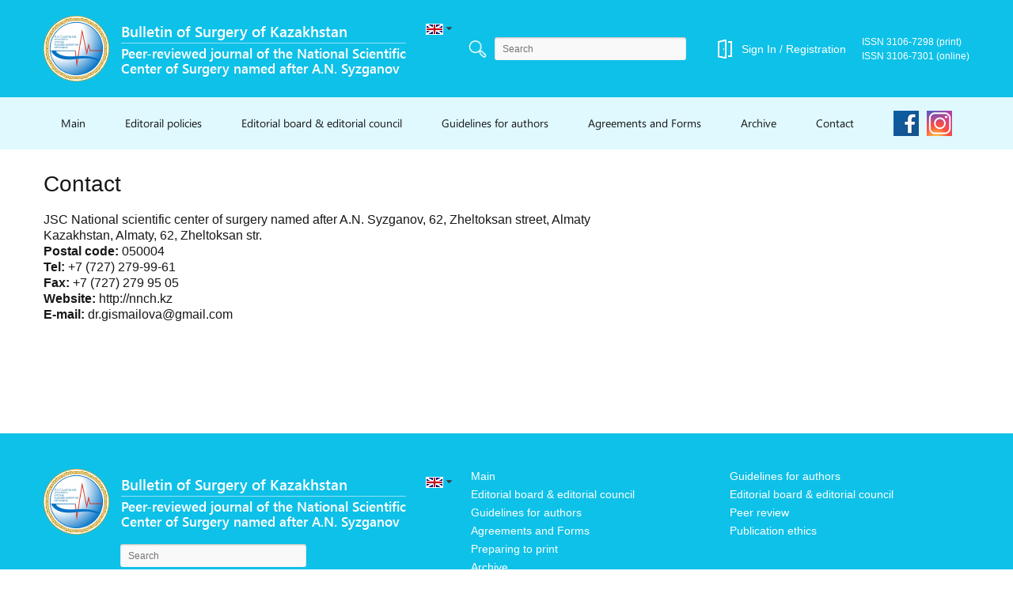

--- FILE ---
content_type: text/html; charset=UTF-8
request_url: https://vhk.kz/en/contact/
body_size: 9763
content:
<!DOCTYPE html>
<html lang="ru">
	<head>
		<meta charset="UTF-8">
		<meta name="format-detection" content="telephone=no">
		<meta name="viewport" content="width=device-width">
		<meta http-equiv="X-UA-Compatible" content="IE=Edge">
		<title>Contact &#8211; Bulletin of Surgery of Kazakhstan</title>
<style type="text/css">.wpfts-result-item .wpfts-smart-excerpt {}.wpfts-result-item .wpfts-not-found {color:#808080;font-size:0.9em;}.wpfts-result-item .wpfts-score {color:#006621;font-size:0.9em;}.wpfts-shift {margin-left:40px;}.wpfts-result-item .wpfts-download-link {color:#006621;font-size:0.9em;}.wpfts-result-item .wpfts-file-size {color:#006621;font-size:0.9em;}</style>            <script type="text/javascript" id="wpuf-language-script">
                var error_str_obj = {
                    'required' : 'is required',
                    'mismatch' : 'does Нетt match',
                    'validation' : 'is Нетt valid'
                }
            </script>
            <meta name='robots' content='max-image-preview:large' />
	<style>img:is([sizes="auto" i], [sizes^="auto," i]) { contain-intrinsic-size: 3000px 1500px }</style>
	<link rel="alternate" href="https://vhk.kz/kontakty/" hreflang="ru" />
<link rel="alternate" href="https://vhk.kz/en/contact/" hreflang="en" />
<link rel="alternate" href="https://vhk.kz/kk/kontakty/" hreflang="kk" />
<link rel="alternate" type="application/rss+xml" title="Bulletin of Surgery of Kazakhstan &raquo; Feed" href="https://vhk.kz/en/feed/" />
<link rel="alternate" type="application/rss+xml" title="Bulletin of Surgery of Kazakhstan &raquo; Comments Feed" href="https://vhk.kz/en/comments/feed/" />
<script>
window._wpemojiSettings = {"baseUrl":"https:\/\/s.w.org\/images\/core\/emoji\/15.0.3\/72x72\/","ext":".png","svgUrl":"https:\/\/s.w.org\/images\/core\/emoji\/15.0.3\/svg\/","svgExt":".svg","source":{"concatemoji":"https:\/\/vhk.kz\/wp-includes\/js\/wp-emoji-release.min.js?ver=6.7.4"}};
/*! This file is auto-generated */
!function(i,n){var o,s,e;function c(e){try{var t={supportTests:e,timestamp:(new Date).valueOf()};sessionStorage.setItem(o,JSON.stringify(t))}catch(e){}}function p(e,t,n){e.clearRect(0,0,e.canvas.width,e.canvas.height),e.fillText(t,0,0);var t=new Uint32Array(e.getImageData(0,0,e.canvas.width,e.canvas.height).data),r=(e.clearRect(0,0,e.canvas.width,e.canvas.height),e.fillText(n,0,0),new Uint32Array(e.getImageData(0,0,e.canvas.width,e.canvas.height).data));return t.every(function(e,t){return e===r[t]})}function u(e,t,n){switch(t){case"flag":return n(e,"\ud83c\udff3\ufe0f\u200d\u26a7\ufe0f","\ud83c\udff3\ufe0f\u200b\u26a7\ufe0f")?!1:!n(e,"\ud83c\uddfa\ud83c\uddf3","\ud83c\uddfa\u200b\ud83c\uddf3")&&!n(e,"\ud83c\udff4\udb40\udc67\udb40\udc62\udb40\udc65\udb40\udc6e\udb40\udc67\udb40\udc7f","\ud83c\udff4\u200b\udb40\udc67\u200b\udb40\udc62\u200b\udb40\udc65\u200b\udb40\udc6e\u200b\udb40\udc67\u200b\udb40\udc7f");case"emoji":return!n(e,"\ud83d\udc26\u200d\u2b1b","\ud83d\udc26\u200b\u2b1b")}return!1}function f(e,t,n){var r="undefined"!=typeof WorkerGlobalScope&&self instanceof WorkerGlobalScope?new OffscreenCanvas(300,150):i.createElement("canvas"),a=r.getContext("2d",{willReadFrequently:!0}),o=(a.textBaseline="top",a.font="600 32px Arial",{});return e.forEach(function(e){o[e]=t(a,e,n)}),o}function t(e){var t=i.createElement("script");t.src=e,t.defer=!0,i.head.appendChild(t)}"undefined"!=typeof Promise&&(o="wpEmojiSettingsSupports",s=["flag","emoji"],n.supports={everything:!0,everythingExceptFlag:!0},e=new Promise(function(e){i.addEventListener("DOMContentLoaded",e,{once:!0})}),new Promise(function(t){var n=function(){try{var e=JSON.parse(sessionStorage.getItem(o));if("object"==typeof e&&"number"==typeof e.timestamp&&(new Date).valueOf()<e.timestamp+604800&&"object"==typeof e.supportTests)return e.supportTests}catch(e){}return null}();if(!n){if("undefined"!=typeof Worker&&"undefined"!=typeof OffscreenCanvas&&"undefined"!=typeof URL&&URL.createObjectURL&&"undefined"!=typeof Blob)try{var e="postMessage("+f.toString()+"("+[JSON.stringify(s),u.toString(),p.toString()].join(",")+"));",r=new Blob([e],{type:"text/javascript"}),a=new Worker(URL.createObjectURL(r),{name:"wpTestEmojiSupports"});return void(a.onmessage=function(e){c(n=e.data),a.terminate(),t(n)})}catch(e){}c(n=f(s,u,p))}t(n)}).then(function(e){for(var t in e)n.supports[t]=e[t],n.supports.everything=n.supports.everything&&n.supports[t],"flag"!==t&&(n.supports.everythingExceptFlag=n.supports.everythingExceptFlag&&n.supports[t]);n.supports.everythingExceptFlag=n.supports.everythingExceptFlag&&!n.supports.flag,n.DOMReady=!1,n.readyCallback=function(){n.DOMReady=!0}}).then(function(){return e}).then(function(){var e;n.supports.everything||(n.readyCallback(),(e=n.source||{}).concatemoji?t(e.concatemoji):e.wpemoji&&e.twemoji&&(t(e.twemoji),t(e.wpemoji)))}))}((window,document),window._wpemojiSettings);
</script>
<link rel='stylesheet' id='pt-cv-public-style-css' href='https://vhk.kz/wp-content/plugins/content-views-query-and-display-post-page/public/assets/css/cv.css?ver=4.0.2' media='all' />
<style id='wp-emoji-styles-inline-css'>

	img.wp-smiley, img.emoji {
		display: inline !important;
		border: none !important;
		box-shadow: none !important;
		height: 1em !important;
		width: 1em !important;
		margin: 0 0.07em !important;
		vertical-align: -0.1em !important;
		background: none !important;
		padding: 0 !important;
	}
</style>
<link rel='stylesheet' id='wp-block-library-css' href='https://vhk.kz/wp-includes/css/dist/block-library/style.min.css?ver=6.7.4' media='all' />
<style id='co-authors-plus-coauthors-style-inline-css'>
.wp-block-co-authors-plus-coauthors.is-layout-flow [class*=wp-block-co-authors-plus]{display:inline}

</style>
<style id='co-authors-plus-avatar-style-inline-css'>
.wp-block-co-authors-plus-avatar :where(img){height:auto;max-width:100%;vertical-align:bottom}.wp-block-co-authors-plus-coauthors.is-layout-flow .wp-block-co-authors-plus-avatar :where(img){vertical-align:middle}.wp-block-co-authors-plus-avatar:is(.alignleft,.alignright){display:table}.wp-block-co-authors-plus-avatar.aligncenter{display:table;margin-inline:auto}

</style>
<style id='co-authors-plus-image-style-inline-css'>
.wp-block-co-authors-plus-image{margin-bottom:0}.wp-block-co-authors-plus-image :where(img){height:auto;max-width:100%;vertical-align:bottom}.wp-block-co-authors-plus-coauthors.is-layout-flow .wp-block-co-authors-plus-image :where(img){vertical-align:middle}.wp-block-co-authors-plus-image:is(.alignfull,.alignwide) :where(img){width:100%}.wp-block-co-authors-plus-image:is(.alignleft,.alignright){display:table}.wp-block-co-authors-plus-image.aligncenter{display:table;margin-inline:auto}

</style>
<style id='pdfp-pdfposter-style-inline-css'>
.pdfp_wrapper .pdf{position:relative}.pdfp_wrapper.pdfp_popup_enabled .iframe_wrapper{display:none}.pdfp_wrapper.pdfp_popup_enabled .iframe_wrapper:fullscreen{display:block}.pdfp_wrapper .iframe_wrapper{width:100%}.pdfp_wrapper .iframe_wrapper:fullscreen iframe{height:100vh!important}.pdfp_wrapper .iframe_wrapper iframe{width:100%}.pdfp_wrapper .iframe_wrapper .close{background:#fff;border:1px solid #ddd;border-radius:3px;color:#222;cursor:pointer;display:none;font-family:sans-serif;font-size:36px;line-height:100%;padding:0 7px;position:absolute;right:12px;top:35px;z-index:9999}.pdfp_wrapper .iframe_wrapper:fullscreen .close{display:block}.pdfp_wrapper .pdfp_fullscreen_close{display:none}.pdfp_wrapper.pdfp_fullscreen_opened .pdfp_fullscreen_close{align-items:center;background:#fff;border-radius:3px;color:#222;cursor:pointer;display:flex;font-size:35px;height:30px;justify-content:center;overflow:hidden;padding-bottom:4px;position:fixed;right:20px;top:20px;width:32px}.pdfp_wrapper.pdfp_fullscreen_opened .pdfp_fullscreen_overlay{background:rgba(34,34,34,.6);height:100%;left:0;position:fixed;top:0;width:100%}.pdfp_wrapper.pdfp_fullscreen_opened .iframe_wrapper{display:block;height:90vh;left:50%;max-width:95%;position:fixed;top:50%;transform:translate(-50%,-50%);width:900px;z-index:99999999999}.pdfp-adobe-viewer{border:1px solid #ddd;border-radius:3px;cursor:pointer;outline:none;text-decoration:none}.pdfp_download{margin-right:15px}.cta_wrapper{margin-bottom:10px;text-align:left}.cta_wrapper button{cursor:pointer}.pdfp_wrapper p{margin:10px 0;text-align:center}.popout-disabled{height:50px;position:absolute;right:12px;top:12px;width:50px}@media screen and (max-width:768px){.pdfp_wrapper iframe{height:calc(100vw + 120px)}}iframe{max-width:100%}.ViewSDK_hideOverflow[data-align=center]{margin-left:auto;margin-right:auto}.ViewSDK_hideOverflow[data-align=left]{margin-right:auto}.ViewSDK_hideOverflow[data-align=right]{margin-left:auto}@media screen and (max-width:768px){.pdfp_wrapper iframe{height:calc(100vw + 120px)!important}}@media screen and (max-width:576px){.cta_wrapper .pdfp_download{margin-bottom:10px;margin-right:0}.cta_wrapper .pdfp_download button{margin-right:0!important}.cta_wrapper{align-items:center;display:flex;flex-direction:column}}

</style>
<style id='pdfemb-pdf-embedder-viewer-style-inline-css'>
.wp-block-pdfemb-pdf-embedder-viewer{max-width:none}

</style>
<style id='classic-theme-styles-inline-css'>
/*! This file is auto-generated */
.wp-block-button__link{color:#fff;background-color:#32373c;border-radius:9999px;box-shadow:none;text-decoration:none;padding:calc(.667em + 2px) calc(1.333em + 2px);font-size:1.125em}.wp-block-file__button{background:#32373c;color:#fff;text-decoration:none}
</style>
<style id='global-styles-inline-css'>
:root{--wp--preset--aspect-ratio--square: 1;--wp--preset--aspect-ratio--4-3: 4/3;--wp--preset--aspect-ratio--3-4: 3/4;--wp--preset--aspect-ratio--3-2: 3/2;--wp--preset--aspect-ratio--2-3: 2/3;--wp--preset--aspect-ratio--16-9: 16/9;--wp--preset--aspect-ratio--9-16: 9/16;--wp--preset--color--black: #000000;--wp--preset--color--cyan-bluish-gray: #abb8c3;--wp--preset--color--white: #ffffff;--wp--preset--color--pale-pink: #f78da7;--wp--preset--color--vivid-red: #cf2e2e;--wp--preset--color--luminous-vivid-orange: #ff6900;--wp--preset--color--luminous-vivid-amber: #fcb900;--wp--preset--color--light-green-cyan: #7bdcb5;--wp--preset--color--vivid-green-cyan: #00d084;--wp--preset--color--pale-cyan-blue: #8ed1fc;--wp--preset--color--vivid-cyan-blue: #0693e3;--wp--preset--color--vivid-purple: #9b51e0;--wp--preset--gradient--vivid-cyan-blue-to-vivid-purple: linear-gradient(135deg,rgba(6,147,227,1) 0%,rgb(155,81,224) 100%);--wp--preset--gradient--light-green-cyan-to-vivid-green-cyan: linear-gradient(135deg,rgb(122,220,180) 0%,rgb(0,208,130) 100%);--wp--preset--gradient--luminous-vivid-amber-to-luminous-vivid-orange: linear-gradient(135deg,rgba(252,185,0,1) 0%,rgba(255,105,0,1) 100%);--wp--preset--gradient--luminous-vivid-orange-to-vivid-red: linear-gradient(135deg,rgba(255,105,0,1) 0%,rgb(207,46,46) 100%);--wp--preset--gradient--very-light-gray-to-cyan-bluish-gray: linear-gradient(135deg,rgb(238,238,238) 0%,rgb(169,184,195) 100%);--wp--preset--gradient--cool-to-warm-spectrum: linear-gradient(135deg,rgb(74,234,220) 0%,rgb(151,120,209) 20%,rgb(207,42,186) 40%,rgb(238,44,130) 60%,rgb(251,105,98) 80%,rgb(254,248,76) 100%);--wp--preset--gradient--blush-light-purple: linear-gradient(135deg,rgb(255,206,236) 0%,rgb(152,150,240) 100%);--wp--preset--gradient--blush-bordeaux: linear-gradient(135deg,rgb(254,205,165) 0%,rgb(254,45,45) 50%,rgb(107,0,62) 100%);--wp--preset--gradient--luminous-dusk: linear-gradient(135deg,rgb(255,203,112) 0%,rgb(199,81,192) 50%,rgb(65,88,208) 100%);--wp--preset--gradient--pale-ocean: linear-gradient(135deg,rgb(255,245,203) 0%,rgb(182,227,212) 50%,rgb(51,167,181) 100%);--wp--preset--gradient--electric-grass: linear-gradient(135deg,rgb(202,248,128) 0%,rgb(113,206,126) 100%);--wp--preset--gradient--midnight: linear-gradient(135deg,rgb(2,3,129) 0%,rgb(40,116,252) 100%);--wp--preset--font-size--small: 13px;--wp--preset--font-size--medium: 20px;--wp--preset--font-size--large: 36px;--wp--preset--font-size--x-large: 42px;--wp--preset--spacing--20: 0.44rem;--wp--preset--spacing--30: 0.67rem;--wp--preset--spacing--40: 1rem;--wp--preset--spacing--50: 1.5rem;--wp--preset--spacing--60: 2.25rem;--wp--preset--spacing--70: 3.38rem;--wp--preset--spacing--80: 5.06rem;--wp--preset--shadow--natural: 6px 6px 9px rgba(0, 0, 0, 0.2);--wp--preset--shadow--deep: 12px 12px 50px rgba(0, 0, 0, 0.4);--wp--preset--shadow--sharp: 6px 6px 0px rgba(0, 0, 0, 0.2);--wp--preset--shadow--outlined: 6px 6px 0px -3px rgba(255, 255, 255, 1), 6px 6px rgba(0, 0, 0, 1);--wp--preset--shadow--crisp: 6px 6px 0px rgba(0, 0, 0, 1);}:where(.is-layout-flex){gap: 0.5em;}:where(.is-layout-grid){gap: 0.5em;}body .is-layout-flex{display: flex;}.is-layout-flex{flex-wrap: wrap;align-items: center;}.is-layout-flex > :is(*, div){margin: 0;}body .is-layout-grid{display: grid;}.is-layout-grid > :is(*, div){margin: 0;}:where(.wp-block-columns.is-layout-flex){gap: 2em;}:where(.wp-block-columns.is-layout-grid){gap: 2em;}:where(.wp-block-post-template.is-layout-flex){gap: 1.25em;}:where(.wp-block-post-template.is-layout-grid){gap: 1.25em;}.has-black-color{color: var(--wp--preset--color--black) !important;}.has-cyan-bluish-gray-color{color: var(--wp--preset--color--cyan-bluish-gray) !important;}.has-white-color{color: var(--wp--preset--color--white) !important;}.has-pale-pink-color{color: var(--wp--preset--color--pale-pink) !important;}.has-vivid-red-color{color: var(--wp--preset--color--vivid-red) !important;}.has-luminous-vivid-orange-color{color: var(--wp--preset--color--luminous-vivid-orange) !important;}.has-luminous-vivid-amber-color{color: var(--wp--preset--color--luminous-vivid-amber) !important;}.has-light-green-cyan-color{color: var(--wp--preset--color--light-green-cyan) !important;}.has-vivid-green-cyan-color{color: var(--wp--preset--color--vivid-green-cyan) !important;}.has-pale-cyan-blue-color{color: var(--wp--preset--color--pale-cyan-blue) !important;}.has-vivid-cyan-blue-color{color: var(--wp--preset--color--vivid-cyan-blue) !important;}.has-vivid-purple-color{color: var(--wp--preset--color--vivid-purple) !important;}.has-black-background-color{background-color: var(--wp--preset--color--black) !important;}.has-cyan-bluish-gray-background-color{background-color: var(--wp--preset--color--cyan-bluish-gray) !important;}.has-white-background-color{background-color: var(--wp--preset--color--white) !important;}.has-pale-pink-background-color{background-color: var(--wp--preset--color--pale-pink) !important;}.has-vivid-red-background-color{background-color: var(--wp--preset--color--vivid-red) !important;}.has-luminous-vivid-orange-background-color{background-color: var(--wp--preset--color--luminous-vivid-orange) !important;}.has-luminous-vivid-amber-background-color{background-color: var(--wp--preset--color--luminous-vivid-amber) !important;}.has-light-green-cyan-background-color{background-color: var(--wp--preset--color--light-green-cyan) !important;}.has-vivid-green-cyan-background-color{background-color: var(--wp--preset--color--vivid-green-cyan) !important;}.has-pale-cyan-blue-background-color{background-color: var(--wp--preset--color--pale-cyan-blue) !important;}.has-vivid-cyan-blue-background-color{background-color: var(--wp--preset--color--vivid-cyan-blue) !important;}.has-vivid-purple-background-color{background-color: var(--wp--preset--color--vivid-purple) !important;}.has-black-border-color{border-color: var(--wp--preset--color--black) !important;}.has-cyan-bluish-gray-border-color{border-color: var(--wp--preset--color--cyan-bluish-gray) !important;}.has-white-border-color{border-color: var(--wp--preset--color--white) !important;}.has-pale-pink-border-color{border-color: var(--wp--preset--color--pale-pink) !important;}.has-vivid-red-border-color{border-color: var(--wp--preset--color--vivid-red) !important;}.has-luminous-vivid-orange-border-color{border-color: var(--wp--preset--color--luminous-vivid-orange) !important;}.has-luminous-vivid-amber-border-color{border-color: var(--wp--preset--color--luminous-vivid-amber) !important;}.has-light-green-cyan-border-color{border-color: var(--wp--preset--color--light-green-cyan) !important;}.has-vivid-green-cyan-border-color{border-color: var(--wp--preset--color--vivid-green-cyan) !important;}.has-pale-cyan-blue-border-color{border-color: var(--wp--preset--color--pale-cyan-blue) !important;}.has-vivid-cyan-blue-border-color{border-color: var(--wp--preset--color--vivid-cyan-blue) !important;}.has-vivid-purple-border-color{border-color: var(--wp--preset--color--vivid-purple) !important;}.has-vivid-cyan-blue-to-vivid-purple-gradient-background{background: var(--wp--preset--gradient--vivid-cyan-blue-to-vivid-purple) !important;}.has-light-green-cyan-to-vivid-green-cyan-gradient-background{background: var(--wp--preset--gradient--light-green-cyan-to-vivid-green-cyan) !important;}.has-luminous-vivid-amber-to-luminous-vivid-orange-gradient-background{background: var(--wp--preset--gradient--luminous-vivid-amber-to-luminous-vivid-orange) !important;}.has-luminous-vivid-orange-to-vivid-red-gradient-background{background: var(--wp--preset--gradient--luminous-vivid-orange-to-vivid-red) !important;}.has-very-light-gray-to-cyan-bluish-gray-gradient-background{background: var(--wp--preset--gradient--very-light-gray-to-cyan-bluish-gray) !important;}.has-cool-to-warm-spectrum-gradient-background{background: var(--wp--preset--gradient--cool-to-warm-spectrum) !important;}.has-blush-light-purple-gradient-background{background: var(--wp--preset--gradient--blush-light-purple) !important;}.has-blush-bordeaux-gradient-background{background: var(--wp--preset--gradient--blush-bordeaux) !important;}.has-luminous-dusk-gradient-background{background: var(--wp--preset--gradient--luminous-dusk) !important;}.has-pale-ocean-gradient-background{background: var(--wp--preset--gradient--pale-ocean) !important;}.has-electric-grass-gradient-background{background: var(--wp--preset--gradient--electric-grass) !important;}.has-midnight-gradient-background{background: var(--wp--preset--gradient--midnight) !important;}.has-small-font-size{font-size: var(--wp--preset--font-size--small) !important;}.has-medium-font-size{font-size: var(--wp--preset--font-size--medium) !important;}.has-large-font-size{font-size: var(--wp--preset--font-size--large) !important;}.has-x-large-font-size{font-size: var(--wp--preset--font-size--x-large) !important;}
:where(.wp-block-post-template.is-layout-flex){gap: 1.25em;}:where(.wp-block-post-template.is-layout-grid){gap: 1.25em;}
:where(.wp-block-columns.is-layout-flex){gap: 2em;}:where(.wp-block-columns.is-layout-grid){gap: 2em;}
:root :where(.wp-block-pullquote){font-size: 1.5em;line-height: 1.6;}
</style>
<link rel='stylesheet' id='wpfts_jquery-ui-styles-css' href='https://vhk.kz/wp-content/plugins/fulltext-search-pro/style/wpfts_autocomplete.css?ver=2.49.200' media='all' />
<link rel='stylesheet' id='pdfp-public-css' href='https://vhk.kz/wp-content/plugins/pdf-poster/dist/public.css?ver=2.2.1' media='all' />
<link rel='stylesheet' id='magazine-style-css' href='https://vhk.kz/wp-content/themes/magazine/style.css?ver=1.0.0' media='all' />
<link rel='stylesheet' id='ecae-frontend-css' href='https://vhk.kz/wp-content/plugins/easy-custom-auto-excerpt/assets/style-frontend.css?ver=2.5.0' media='all' />
<link rel='stylesheet' id='ecae-buttonskin-none-css' href='https://vhk.kz/wp-content/plugins/easy-custom-auto-excerpt/buttons/ecae-buttonskin-none.css?ver=2.5.0' media='all' />
<link rel='stylesheet' id='wpuf-css-css' href='https://vhk.kz/wp-content/plugins/wp-user-frontend/assets/css/frontend-forms.css?ver=6.7.4' media='all' />
<link rel='stylesheet' id='jquery-ui-css' href='https://vhk.kz/wp-content/plugins/wp-user-frontend/assets/css/jquery-ui-1.9.1.custom.css?ver=6.7.4' media='all' />
<link rel='stylesheet' id='wpuf-sweetalert2-css' href='https://vhk.kz/wp-content/plugins/wp-user-frontend/assets/vendor/sweetalert2/dist/sweetalert2.css?ver=3.4.0' media='all' />
<script src="https://vhk.kz/wp-includes/js/jquery/jquery.min.js?ver=3.7.1" id="jquery-core-js"></script>
<script src="https://vhk.kz/wp-includes/js/jquery/jquery-migrate.min.js?ver=3.4.1" id="jquery-migrate-js"></script>
<script src="https://vhk.kz/wp-includes/js/jquery/ui/core.min.js?ver=1.13.3" id="jquery-ui-core-js"></script>
<script src="https://vhk.kz/wp-includes/js/jquery/ui/menu.min.js?ver=1.13.3" id="jquery-ui-menu-js"></script>
<script src="https://vhk.kz/wp-includes/js/dist/dom-ready.min.js?ver=f77871ff7694fffea381" id="wp-dom-ready-js"></script>
<script src="https://vhk.kz/wp-includes/js/dist/hooks.min.js?ver=4d63a3d491d11ffd8ac6" id="wp-hooks-js"></script>
<script src="https://vhk.kz/wp-includes/js/dist/i18n.min.js?ver=5e580eb46a90c2b997e6" id="wp-i18n-js"></script>
<script id="wp-i18n-js-after">
wp.i18n.setLocaleData( { 'text direction\u0004ltr': [ 'ltr' ] } );
</script>
<script id="wp-a11y-js-translations">
( function( domain, translations ) {
	var localeData = translations.locale_data[ domain ] || translations.locale_data.messages;
	localeData[""].domain = domain;
	wp.i18n.setLocaleData( localeData, domain );
} )( "default", {"translation-revision-date":"2025-10-08 12:55:10+0000","generator":"GlotPress\/4.0.1","domain":"messages","locale_data":{"messages":{"":{"domain":"messages","plural-forms":"nplurals=2; plural=n != 1;","lang":"en_GB"},"Notifications":["Notifications"]}},"comment":{"reference":"wp-includes\/js\/dist\/a11y.js"}} );
</script>
<script src="https://vhk.kz/wp-includes/js/dist/a11y.min.js?ver=3156534cc54473497e14" id="wp-a11y-js"></script>
<script src="https://vhk.kz/wp-includes/js/jquery/ui/autocomplete.min.js?ver=1.13.3" id="jquery-ui-autocomplete-js"></script>
<script src="https://vhk.kz/wp-content/plugins/fulltext-search-pro/js/wpfts_frontend.js?ver=2.49.200" id="wpfts_frontend-js"></script>
<script id="wpuf-ajax-script-js-extra">
var ajax_object = {"ajaxurl":"https:\/\/vhk.kz\/wp-admin\/admin-ajax.php","fill_notice":"Some Required Fields are \u041d\u0435\u0442t filled!"};
</script>
<script src="https://vhk.kz/wp-content/plugins/wp-user-frontend/assets/js/billing-address.js?ver=6.7.4" id="wpuf-ajax-script-js"></script>
<script src="https://vhk.kz/wp-includes/js/jquery/ui/datepicker.min.js?ver=1.13.3" id="jquery-ui-datepicker-js"></script>
<script src="https://vhk.kz/wp-includes/js/jquery/ui/mouse.min.js?ver=1.13.3" id="jquery-ui-mouse-js"></script>
<script src="https://vhk.kz/wp-includes/js/clipboard.min.js?ver=2.0.11" id="clipboard-js"></script>
<script src="https://vhk.kz/wp-includes/js/plupload/moxie.min.js?ver=1.3.5" id="moxiejs-js"></script>
<script src="https://vhk.kz/wp-includes/js/plupload/plupload.min.js?ver=2.1.9" id="plupload-js"></script>
<script src="https://vhk.kz/wp-includes/js/underscore.min.js?ver=1.13.7" id="underscore-js"></script>
<script id="plupload-handlers-js-extra">
var pluploadL10n = {"queue_limit_exceeded":"You have attempted to queue too many files.","file_exceeds_size_limit":"%s exceeds the maximum upload size for this s\u044d\u0442\u043ee.","zero_byte_file":"This file is empty. Please try a\u041d\u0435\u0442ther.","invalid_filetype":"Sorry, you are \u041d\u0435\u0442t allowed to upload this file type.","not_an_image":"This file is \u041d\u0435\u0442t an image. Please try a\u041d\u0435\u0442ther.","image_memory_exceeded":"Memory exceeded. Please try a\u041d\u0435\u0442ther smaller file.","image_dimensions_exceeded":"This is larger than the maximum size. Please try a\u041d\u0435\u0442ther.","default_error":"An error occurred in the upload. Please try again later.","missing_upload_url":"There was a configuration error. Please contact the server administrator.","upload_limit_exceeded":"You may only upload one file.","http_error":"Unexpected response from the server. The file may have been uploaded successfully. Check in the Media Library or reload the page.","http_error_image":"The server can\u041d\u0435\u0442t process the image. This can happen if the server is busy or does \u041d\u0435\u0442t have e\u041d\u0435\u0442ugh resources to complete the task. Uploading a smaller image may help. Suggested maximum size is 2,560 pixels.","upload_failed":"Upload failed.","big_upload_failed":"Please try uploading this file w\u044d\u0442\u043eh the %1$sbrowser uploader%2$s.","big_upload_queued":"%s exceeds the maximum upload size for the multi-file uploader when used in your browser.","io_error":"IO error.","security_error":"Secur\u044d\u0442\u043ey error.","file_cancelled":"File \u043e\u0442\u043c\u0435\u043d\u0438\u0442\u044cled.","upload_stopped":"Upload stopped.","dismiss":"Dismiss","crunching":"Crunching\u2026","deleted":"moved to the Bin.","error_uploading":"\u201c%s\u201d has failed to upload.","unsupported_image":"This image can\u041d\u0435\u0442t be displayed in a web browser. For best results, convert \u044d\u0442\u043e to JPEG before uploading.","noneditable_image":"This image can\u041d\u0435\u0442t be processed by the web server. Convert \u044d\u0442\u043e to JPEG or PNG before uploading.","file_url_copied":"The file URL has been copied to your clipboard"};
</script>
<script src="https://vhk.kz/wp-includes/js/plupload/handlers.min.js?ver=6.7.4" id="plupload-handlers-js"></script>
<script src="https://vhk.kz/wp-content/plugins/wp-user-frontend/assets/js/jquery-ui-timepicker-addon.js?ver=6.7.4" id="jquery-ui-timepicker-js"></script>
<script src="https://vhk.kz/wp-includes/js/jquery/ui/sortable.min.js?ver=1.13.3" id="jquery-ui-sortable-js"></script>
<script id="wpuf-upload-js-extra">
var wpuf_frontend_upload = {"confirmMsg":"\u0412\u044b \u0443\u0432\u0435\u0440\u0435\u043d\u044b?","delete_it":"\u0414\u0430, \u0423\u0434\u0430\u043b\u0438\u0442\u044c \u044d\u0442\u043e","cancel_it":"\u041d\u0435\u0442, \u043e\u0442\u043c\u0435\u043d\u0438\u0442\u044c \u044d\u0442\u043e","nonce":"feb84d97fd","ajaxurl":"https:\/\/vhk.kz\/wp-admin\/admin-ajax.php","max_filesize":"512M","plupload":{"url":"https:\/\/vhk.kz\/wp-admin\/admin-ajax.php?nonce=6cda90d638","flash_swf_url":"https:\/\/vhk.kz\/wp-includes\/js\/plupload\/plupload.flash.swf","filters":[{"title":"Allowed Files","extensions":"*"}],"multipart":true,"urlstream_upload":true,"warning":"Maximum number of files reached!","size_error":"The file you have uploaded exceeds the file size lim\u044d\u0442\u043e. Please try again.","type_error":"You have uploaded an incorrect file type. Please try again."}};
</script>
<script src="https://vhk.kz/wp-content/plugins/wp-user-frontend/assets/js/upload.js?ver=6.7.4" id="wpuf-upload-js"></script>
<script id="wpuf-form-js-extra">
var wpuf_frontend = {"ajaxurl":"https:\/\/vhk.kz\/wp-admin\/admin-ajax.php","error_message":"Please fix the errors to proceed","nonce":"feb84d97fd","word_limit":"Word lim\u044d\u0442\u043e reached","cancelSubMsg":"\u0412\u044b \u0443\u0432\u0435\u0440\u0435\u043d\u044b you want to \u043e\u0442\u043c\u0435\u043d\u0438\u0442\u044c your current subscription ?","delete_it":"\u0414\u0430","cancel_it":"\u041d\u0435\u0442","coupon_error":"Please enter a coupon code!"};
</script>
<script src="https://vhk.kz/wp-content/plugins/wp-user-frontend/assets/js/frontend-form.min.js?ver=6.7.4" id="wpuf-form-js"></script>
<script src="https://vhk.kz/wp-content/plugins/wp-user-frontend/assets/vendor/sweetalert2/dist/sweetalert2.js?ver=3.4.0" id="wpuf-sweetalert2-js"></script>
<link rel="https://api.w.org/" href="https://vhk.kz/wp-json/" /><link rel="alternate" title="JSON" type="application/json" href="https://vhk.kz/wp-json/wp/v2/pages/499" /><link rel="EditURI" type="application/rsd+xml" title="RSD" href="https://vhk.kz/xmlrpc.php?rsd" />
<meta name="generator" content="WordPress 6.7.4" />
<link rel="canonical" href="https://vhk.kz/en/contact/" />
<link rel='shortlink' href='https://vhk.kz/?p=499' />
<link rel="alternate" title="oEmbed (JSON)" type="application/json+oembed" href="https://vhk.kz/wp-json/oembed/1.0/embed?url=https%3A%2F%2Fvhk.kz%2Fen%2Fcontact%2F" />
<link rel="alternate" title="oEmbed (XML)" type="text/xml+oembed" href="https://vhk.kz/wp-json/oembed/1.0/embed?url=https%3A%2F%2Fvhk.kz%2Fen%2Fcontact%2F&#038;format=xml" />
<script type="text/javascript">
		document.wpfts_ajaxurl = "https://vhk.kz/wp-admin/admin-ajax.php";
	</script>        <style>
                    </style>
        
        <style>
            ul.wpuf_packs li{
                background-color: #eeeeee !important;
            }
            ul.wpuf_packs .wpuf-sub-button a, ul.wpuf_packs .wpuf-sub-button a{
                background-color: #4fbbda !important;
                color: #eeeeee !important;
            }
            ul.wpuf_packs h3, ul.wpuf_packs h3{
                background-color:  #52B5D5 !important;
                border-bottom: 1px solid #52B5D5 !important;
                color: #eeeeee !important;
            }
            ul.wpuf_packs .wpuf-pricing-wrap .wpuf-sub-amount, ul.wpuf_packs .wpuf-pricing-wrap .wpuf-sub-amount{
                background-color:  #4fbbda !important;
                border-bottom: 1px solid #4fbbda !important;
                color: #eeeeee !important;
            }
            ul.wpuf_packs .wpuf-sub-body{
                background-color:  #eeeeee !important;
            }

            .wpuf-success {
                background-color:  !important;
                border: 1px solid  !important;
            }
            .wpuf-error {
                background-color:  !important;
                border: 1px solid  !important;
            }
            .wpuf-message {
                background:  !important;
                border: 1px solid  !important;
            }
            .wpuf-info {
                background-color:  !important;
                border: 1px solid  !important;
            }
        </style>

                <style>

        </style>
        <style>.recentcomments a{display:inline !important;padding:0 !important;margin:0 !important;}</style>		<style id="wp-custom-css">
			.menu-top ul li {
	margin: 0px 50px 0px 0px !important;
}		</style>
				<meta name="description" content="">
		<link rel="shortcut icon" href="/wp-content/themes/magazine/images/favicon.png" type="image/png">
		<link rel="stylesheet" href="/wp-content/themes/magazine/css/style.css?4"/>
		<link rel="stylesheet" href="/wp-content/themes/magazine/css/fonts.css"/>
		<link rel="stylesheet" href="/wp-content/themes/magazine/css/normalize.css"/>
		<link rel="stylesheet" href="/wp-content/themes/magazine/css/slick.css"/>
		<link rel="stylesheet" href="/wp-content/themes/magazine/css/jquery.mCustomScrollbar.css"/>
		<script src="https://ajax.googleapis.com/ajax/libs/jquery/1/jquery.min.js"></script>
		<script src="/wp-content/themes/magazine/js/common.js?5"></script>
		<script src="/wp-content/themes/magazine/js/slick.min.js"></script>
		<script src="/wp-content/themes/magazine/js/AnchorScroller.js"></script>
		<script src="/wp-content/themes/magazine/js/jquery.maskedinput.js"></script>
		<script src="https://cdnjs.cloudflare.com/ajax/libs/webshim/1.16.0/dev/polyfiller.js"></script> 
		<script> 
			webshim.activeLang('ru');
 			webshims.polyfill('forms');
			webshims.cfg.no$Switch = true;
		</script>
	</head>
	<body>
				<header>
			<div class="top">
				<div class="container">
					<div class="top-wrap">
						<a href="https://vhk.kz/en" class="logo">
							<img src="/wp-content/themes/magazine/images/logo.png" alt="">
							<span>
			<i>Bulletin of Surgery of Kazakhstan</i>
		Peer-reviewed journal of the National Scientific <br>Center of Surgery  named after A.N. Syzganov	</span>
						</a>
						<div class="langs">
      <div class="lang"><img src="/wp-content/themes/magazine/images/en.png" alt=""></div>
    <div class="langs-menu">
      <a href="/"><img src="/wp-content/themes/magazine/images/ru.png" alt=""></a>
      <a href="/kk"><img src="/wp-content/themes/magazine/images/kz.png" alt=""></a>
    </div>
  </div>
					</div>
					<div class="top-wrap2">
						<div class="search">
	<form role="search" method="get" action="/">
		<button></button>
					<input type="search" name="s" placeholder="Search" required>
			</form>
</div>
							<div class="login-top">
		
			<a href='/en/login/'>Sign In</a> / <a href='/en/registration/'>Registration</a>
							</div>

					</div>
											<div class="nums">ISSN 3106-7298 (print)<br>ISSN 3106-7301 (online)</div>
									</div>
			</div>
			<div class="menu-top">
				<div class="container">
            <nav id="nav-wrap2">
            <div class="menu-menu1-en-container"><ul id="menu-menu1-en" class="menu"><li id="menu-item-521" class="menu-item menu-item-type-post_type menu-item-object-page menu-item-521"><a href="https://vhk.kz/">Main</a></li>
<li id="menu-item-1960" class="menu-item menu-item-type-post_type menu-item-object-page menu-item-1960"><a href="https://vhk.kz/en/redaktsionnaya-politika/">Editorail policies</a></li>
<li id="menu-item-522" class="menu-item menu-item-type-post_type menu-item-object-page menu-item-522"><a href="https://vhk.kz/en/editorial/">Editorial board &#038; editorial council</a></li>
<li id="menu-item-523" class="menu-item menu-item-type-post_type menu-item-object-page menu-item-523"><a href="https://vhk.kz/en/rules/">Guidelines for authors</a></li>
<li id="menu-item-524" class="menu-item menu-item-type-post_type menu-item-object-page menu-item-524"><a href="https://vhk.kz/en/forms/">Agreements and Forms</a></li>
<li id="menu-item-721" class="menu-item menu-item-type-custom menu-item-object-custom menu-item-721"><a href="/en/journals/">Archive</a></li>
<li id="menu-item-526" class="menu-item menu-item-type-post_type menu-item-object-page current-menu-item page_item page-item-499 current_page_item menu-item-526"><a href="https://vhk.kz/en/contact/" aria-current="page">Contact</a></li>
</ul></div>        </nav>
        <div class="social">
            <a href="https://www.facebook.com/vkh.nnch" class="fb" target="_blank"></a>
            <a href="https://instagram.com/vhk_official" class="in" target="_blank"></a>
        </div>
    </div>
			</div>
		</header>	<div class="page1">
		<div class="container">
			<h1 class="cabinet-title">Contact</h1>

<p>JSC National scientific center of surgery named after A.N. Syzganov, 62, Zheltoksan street, Almaty<br />
Kazakhstan, Almaty, 62, Zheltoksan str.<br />
<strong>Postal code:</strong> 050004<br />
<strong>Tel:</strong> +7 (727) 279-99-61<br />
<strong>Fax:</strong> +7 (727) 279 95 05<br />
<strong>Website:</strong> http://nnch.kz<br />
<strong>E-mail:</strong> dr.gismailova@gmail.com</p>
<p><script type="text/javascript" charset="utf-8" async src="https://api-maps.yandex.ru/services/constructor/1.0/js/?um=constructor%3A31689244fc26c48932eab1b053a1df187902fb72317cd4c2c2379538bfa0bb6c&amp;width=809&amp;height=413&amp;lang=ru_RU&amp;scroll=true"></script></p>
		</div>
	</div>
		<footer>
			<div class="container">
				<div class="footer1">
	<div class="footer1-wrap">
	<a href="https://vhk.kz/en" class="logo">
		<img src="/wp-content/themes/magazine/images/logo.png" alt="">
					<span>
				<i>Bulletin of Surgery of Kazakhstan</i>
				Peer-reviewed journal of the National Scientific <br>Center of Surgery  named after A.N. Syzganov			</span>
			</a>
	<div class="langs">
					<div class="lang"><img src="/wp-content/themes/magazine/images/en.png" alt=""></div>
			<div class="langs-menu">
					<a href="/"><img src="/wp-content/themes/magazine/images/ru.png" alt=""></a>
					<a href="/kz"><img src="/wp-content/themes/magazine/images/kz.png" alt=""></a>
			</div>
			</div>
</div>

					<div class="footer1-wrap2">
						<div class="search">
							<form role="search" method="get" action="/">
	<button></button>
			<input type="search" name="s" placeholder="Search" required>
	</form>
						</div>
						<div class="footer1-wrap3">
															<div class="nums">ISSN 3106-7298 (print)<br>ISSN 3106-7301 (online)</div>
								<div class="social">
									<a href="https://www.facebook.com/vkh.nnch" class="fb" target="_blank"></a>
									<a href="https://instagram.com/vhk_official" class="in" target="_blank"></a>
								</div>
													</div>
						<div class="footer1-text">
															<p>Frequency: 4 times a year</p>
								<p>Impact factor 0.013 (for 2018 CBC)</p>
													</div>
					</div>
				</div>
<div class="footer2">
      <div class="footer-menu">
      <div class="menu-menu2-en-container"><ul id="menu-menu2-en" class="menu"><li id="menu-item-535" class="menu-item menu-item-type-post_type menu-item-object-page menu-item-535"><a href="https://vhk.kz/">Main</a></li>
<li id="menu-item-536" class="menu-item menu-item-type-post_type menu-item-object-page menu-item-536"><a href="https://vhk.kz/en/editorial/">Editorial board &#038; editorial council</a></li>
<li id="menu-item-537" class="menu-item menu-item-type-post_type menu-item-object-page menu-item-537"><a href="https://vhk.kz/en/rules/">Guidelines for authors</a></li>
<li id="menu-item-538" class="menu-item menu-item-type-post_type menu-item-object-page menu-item-538"><a href="https://vhk.kz/en/forms/">Agreements and Forms</a></li>
<li id="menu-item-539" class="menu-item menu-item-type-post_type menu-item-object-page menu-item-539"><a href="https://vhk.kz/en/preparing-to-print/">Preparing to print</a></li>
<li id="menu-item-540" class="menu-item menu-item-type-taxonomy menu-item-object-category menu-item-540"><a href="https://vhk.kz/en/category/articles/archive/">Archive</a></li>
<li id="menu-item-541" class="menu-item menu-item-type-post_type menu-item-object-page current-menu-item page_item page-item-499 current_page_item menu-item-541"><a href="https://vhk.kz/en/contact/" aria-current="page">Contact</a></li>
</ul></div>    </div>
    <div class="footer-menu">
      <div class="menu-menu3-en-container"><ul id="menu-menu3-en" class="menu"><li id="menu-item-542" class="menu-item menu-item-type-post_type menu-item-object-page menu-item-542"><a href="https://vhk.kz/en/rules/">Guidelines for authors</a></li>
<li id="menu-item-543" class="menu-item menu-item-type-post_type menu-item-object-page menu-item-543"><a href="https://vhk.kz/en/editorial/">Editorial board &#038; editorial council</a></li>
<li id="menu-item-544" class="menu-item menu-item-type-post_type menu-item-object-page menu-item-544"><a href="https://vhk.kz/en/review/">Peer review</a></li>
<li id="menu-item-545" class="menu-item menu-item-type-post_type menu-item-object-page menu-item-545"><a href="https://vhk.kz/en/ethics/">Publication ethics</a></li>
</ul></div>    </div>
  </div>
				<div class="footer3">
								<div class="made">Developed in <a href="https://almaweb.kz/" target="_blank">AlmaWeb</a></div>
						<div class="copyright">Journal "Bulletin of Surgery of Kazakhstan" 2021 All rights reserved®</div>
				</div>
			</div>
		</footer>
		
		<script id="pt-cv-content-views-script-js-extra">
var PT_CV_PUBLIC = {"_prefix":"pt-cv-","page_to_show":"5","_nonce":"f33f8e7b2e","is_admin":"","is_mobile":"","ajaxurl":"https:\/\/vhk.kz\/wp-admin\/admin-ajax.php","lang":"en","loading_image_src":"data:image\/gif;base64,R0lGODlhDwAPALMPAMrKygwMDJOTkz09PZWVla+vr3p6euTk5M7OzuXl5TMzMwAAAJmZmWZmZszMzP\/\/\/yH\/[base64]\/wyVlamTi3nSdgwFNdhEJgTJoNyoB9ISYoQmdjiZPcj7EYCAeCF1gEDo4Dz2eIAAAh+QQFCgAPACwCAAAADQANAAAEM\/DJBxiYeLKdX3IJZT1FU0iIg2RNKx3OkZVnZ98ToRD4MyiDnkAh6BkNC0MvsAj0kMpHBAAh+QQFCgAPACwGAAAACQAPAAAEMDC59KpFDll73HkAA2wVY5KgiK5b0RRoI6MuzG6EQqCDMlSGheEhUAgqgUUAFRySIgAh+QQFCgAPACwCAAIADQANAAAEM\/DJKZNLND\/[base64]"};
var PT_CV_PAGINATION = {"first":"\u00ab","prev":"\u2039","next":"\u203a","last":"\u00bb","goto_first":"Go to first page","goto_prev":"Go to previous page","goto_next":"Go to next page","goto_last":"Go to last page","current_page":"Current page is","goto_page":"Go to page"};
</script>
<script src="https://vhk.kz/wp-content/plugins/content-views-query-and-display-post-page/public/assets/js/cv.js?ver=4.0.2" id="pt-cv-content-views-script-js"></script>
<script src="https://vhk.kz/wp-content/themes/magazine/js/navigation.js?ver=1.0.0" id="magazine-navigation-js"></script>
<script src="https://vhk.kz/wp-includes/js/jquery/suggest.min.js?ver=1.1-20110113" id="suggest-js"></script>
<script src="https://vhk.kz/wp-includes/js/jquery/ui/slider.min.js?ver=1.13.3" id="jquery-ui-slider-js"></script>
<script id="wpuf-subscriptions-js-extra">
var wpuf_subscription = {"pack_notice":"Please \u043e\u0442\u043c\u0435\u043d\u0438\u0442\u044c Your Currently Active Pack first!"};
</script>
<script src="https://vhk.kz/wp-content/plugins/wp-user-frontend/assets/js/subscriptions.js?ver=6.7.4" id="wpuf-subscriptions-js"></script>
		<script src="/wp-content/themes/magazine/js/common2.js?2"></script>
		<script src="/wp-content/themes/magazine/js/plugins.js"></script>
		<script src="/wp-content/themes/magazine/js/sly.min.js"></script>
		<script src="/wp-content/themes/magazine/js/horizontal.js"></script>
	</body>
</html>

--- FILE ---
content_type: image/svg+xml
request_url: https://vhk.kz/wp-content/themes/magazine/images/search.svg
body_size: 499
content:
<svg width="26" height="26" viewBox="0 0 26 26" fill="none" xmlns="http://www.w3.org/2000/svg">
<path d="M24.3547 20.2981L20.2371 16.1805L17.07 14.8721C18.1246 13.3724 18.6895 11.5833 18.6875 9.75C18.6875 4.82183 14.6782 0.8125 9.75 0.8125C4.82183 0.8125 0.8125 4.82183 0.8125 9.75C0.8125 14.6782 4.82183 18.6875 9.75 18.6875C11.5993 18.6896 13.4031 18.1149 14.9103 17.0434L16.2154 20.202L20.3328 24.3197C20.5969 24.5838 20.9104 24.7933 21.2554 24.9362C21.6004 25.0791 21.9702 25.1527 22.3437 25.1527C22.7171 25.1527 23.0869 25.0792 23.4319 24.9363C23.777 24.7934 24.0905 24.5839 24.3546 24.3198C24.6186 24.0558 24.8281 23.7423 24.9711 23.3973C25.114 23.0522 25.1875 22.6824 25.1876 22.309C25.1876 21.9355 25.114 21.5657 24.9711 21.2207C24.8282 20.8757 24.6188 20.5622 24.3547 20.2981ZM2.4375 9.75C2.4375 5.71797 5.71797 2.4375 9.75 2.4375C13.782 2.4375 17.0625 5.71797 17.0625 9.75C17.0625 13.782 13.782 17.0625 9.75 17.0625C5.71797 17.0625 2.4375 13.782 2.4375 9.75ZM23.2056 23.1707C22.9768 23.3989 22.6669 23.5271 22.3438 23.5271C22.0206 23.5271 21.7107 23.3989 21.4819 23.1707L17.5935 19.2823L16.3802 16.3453L19.3172 17.5587L23.2057 21.4471C23.4339 21.6759 23.562 21.9858 23.562 22.3089C23.562 22.632 23.4338 22.9419 23.2056 23.1707Z" fill="white"/>
</svg>


--- FILE ---
content_type: application/javascript
request_url: https://vhk.kz/wp-content/themes/magazine/js/common2.js?2
body_size: 249
content:
(function () {

    const cropElement = document.querySelectorAll('.crop'),
          size = 1
          endCharacter = '.';

    cropElement.forEach(el => {
        let text = el.innerHTML;

        if (el.innerHTML.length > size) {
            text = text.substr(0, size);
            el.innerHTML = text + endCharacter;
        }
    });

}());

$('.archive-wrap').slick({
	dots: false,
	infinite: true,
	arrows: true,
	speed: 800,
	slidesToShow: 5,
	slidesToScroll: 1,
	autoplay: false,
	fade: false,
	responsive: [
    {
      breakpoint: 1000,
      settings: {
        slidesToShow: 4,
        slidesToScroll: 1,
      }
    },
	{
      breakpoint: 780,
      settings: {
        slidesToShow: 2,
        slidesToScroll: 1,
      }
    }
	]
});

--- FILE ---
content_type: application/javascript
request_url: https://vhk.kz/wp-content/themes/magazine/js/common.js?5
body_size: 239
content:
(function () {

    const cropElement = document.querySelectorAll('.crop'),
          size = 1
          endCharacter = '.';

    cropElement.forEach(el => {
        let text = el.innerHTML;

        if (el.innerHTML.length > size) {
            text = text.substr(0, size);
            el.innerHTML = text + endCharacter;
        }
    });

}());

jQuery(document).ready(function($){
	$('#nav-wrap').prepend('<div id="menu-icon">Меню</div>');
	$("#menu-icon").on("click", function(){
		$("#menu-menu1").slideToggle();
		$(this).toggleClass("active");
	});
});

jQuery(document).ready(function($){
	$('#nav-wrap2').prepend('<div id="menu-icon2">Menu</div>');
	$("#menu-icon2").on("click", function(){
		$("#menu-menu1-en").slideToggle();
		$(this).toggleClass("active");
	});
});